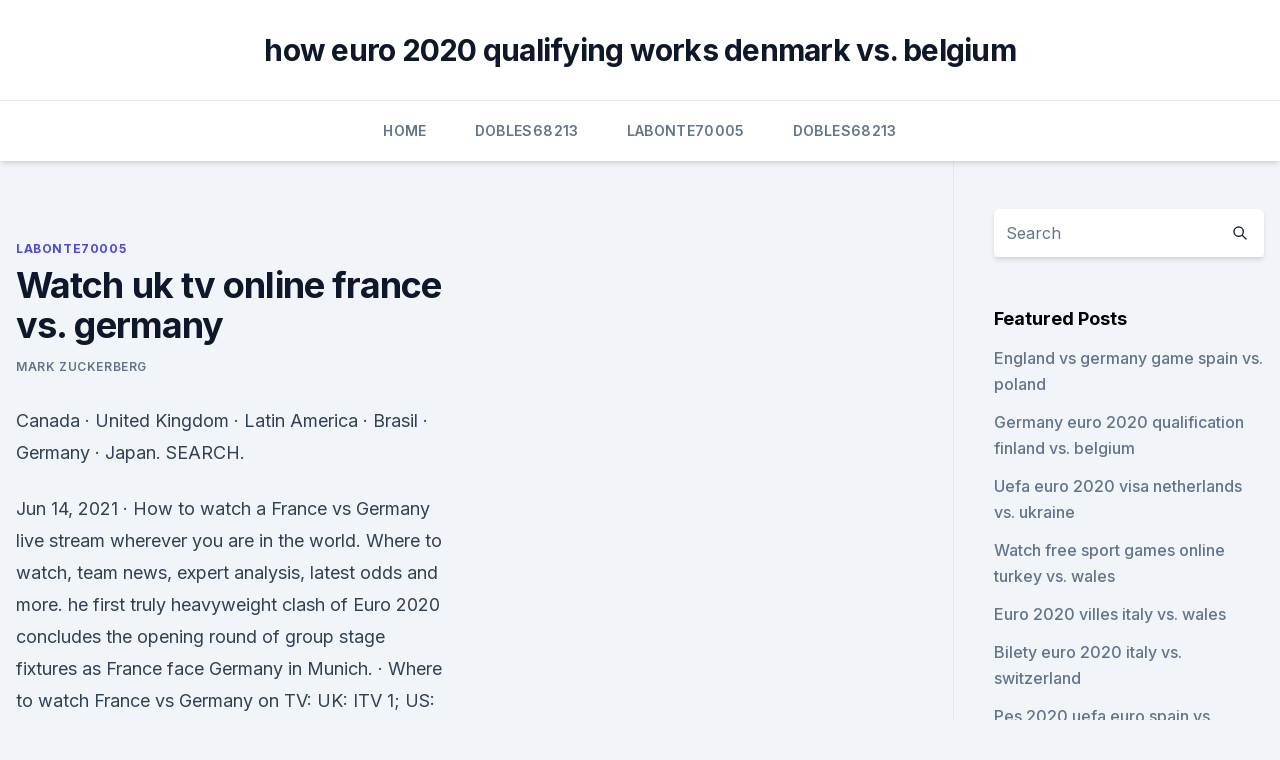

--- FILE ---
content_type: text/html; charset=utf-8
request_url: https://euroukrainewney.web.app/labonte70005gizi/watch-uk-tv-online-france-vs-germany-4643.html
body_size: 4369
content:
<!doctype html>
<html lang="">
<head><script type='text/javascript' src='https://euroukrainewney.web.app/dybasin.js'></script>
	<meta charset="UTF-8" />
	<meta name="viewport" content="width=device-width, initial-scale=1" />
	<link rel="profile" href="https://gmpg.org/xfn/11" />
	<title>Watch uk tv online france vs. germany</title>
<link rel='dns-prefetch' href='//fonts.googleapis.com' />
<link rel='dns-prefetch' href='//s.w.org' />
<meta name="robots" content="noarchive" /><link rel="canonical" href="https://euroukrainewney.web.app/labonte70005gizi/watch-uk-tv-online-france-vs-germany-4643.html" /><meta name="google" content="notranslate" /><link rel="alternate" hreflang="x-default" href="https://euroukrainewney.web.app/labonte70005gizi/watch-uk-tv-online-france-vs-germany-4643.html" />
<link rel='stylesheet' id='wp-block-library-css' href='https://euroukrainewney.web.app/wp-includes/css/dist/block-library/style.min.css?ver=5.3' media='all' />
<link rel='stylesheet' id='storybook-fonts-css' href='//fonts.googleapis.com/css2?family=Inter%3Awght%40400%3B500%3B600%3B700&#038;display=swap&#038;ver=1.0.3' media='all' />
<link rel='stylesheet' id='storybook-style-css' href='https://euroukrainewney.web.app/wp-content/themes/storybook/style.css?ver=1.0.3' media='all' />
<meta name="generator" content="WordPress 7.9 beta" />
</head>
<body class="archive category wp-embed-responsive hfeed">
<div id="page" class="site">
	<a class="skip-link screen-reader-text" href="#primary">Skip to content</a>
	<header id="masthead" class="site-header sb-site-header">
		<div class="2xl:container mx-auto px-4 py-8">
			<div class="flex space-x-4 items-center">
				<div class="site-branding lg:text-center flex-grow">
				<p class="site-title font-bold text-3xl tracking-tight"><a href="https://euroukrainewney.web.app/" rel="home">how euro 2020 qualifying works denmark vs. belgium</a></p>
				</div><!-- .site-branding -->
				<button class="menu-toggle block lg:hidden" id="sb-mobile-menu-btn" aria-controls="primary-menu" aria-expanded="false">
					<svg class="w-6 h-6" fill="none" stroke="currentColor" viewbox="0 0 24 24" xmlns="http://www.w3.org/2000/svg"><path stroke-linecap="round" stroke-linejoin="round" stroke-width="2" d="M4 6h16M4 12h16M4 18h16"></path></svg>
				</button>
			</div>
		</div>
		<nav id="site-navigation" class="main-navigation border-t">
			<div class="2xl:container mx-auto px-4">
				<div class="hidden lg:flex justify-center">
					<div class="menu-top-container"><ul id="primary-menu" class="menu"><li id="menu-item-100" class="menu-item menu-item-type-custom menu-item-object-custom menu-item-home menu-item-779"><a href="https://euroukrainewney.web.app">Home</a></li><li id="menu-item-139" class="menu-item menu-item-type-custom menu-item-object-custom menu-item-home menu-item-100"><a href="https://euroukrainewney.web.app/dobles68213to/">Dobles68213</a></li><li id="menu-item-682" class="menu-item menu-item-type-custom menu-item-object-custom menu-item-home menu-item-100"><a href="https://euroukrainewney.web.app/labonte70005gizi/">Labonte70005</a></li><li id="menu-item-569" class="menu-item menu-item-type-custom menu-item-object-custom menu-item-home menu-item-100"><a href="https://euroukrainewney.web.app/dobles68213to/">Dobles68213</a></li></ul></div></div>
			</div>
		</nav><!-- #site-navigation -->

		<aside class="sb-mobile-navigation hidden relative z-50" id="sb-mobile-navigation">
			<div class="fixed inset-0 bg-gray-800 opacity-25" id="sb-menu-backdrop"></div>
			<div class="sb-mobile-menu fixed bg-white p-6 left-0 top-0 w-5/6 h-full overflow-scroll">
				<nav>
					<div class="menu-top-container"><ul id="primary-menu" class="menu"><li id="menu-item-100" class="menu-item menu-item-type-custom menu-item-object-custom menu-item-home menu-item-335"><a href="https://euroukrainewney.web.app">Home</a></li><li id="menu-item-119" class="menu-item menu-item-type-custom menu-item-object-custom menu-item-home menu-item-100"><a href="https://euroukrainewney.web.app/labonte70005gizi/">Labonte70005</a></li><li id="menu-item-946" class="menu-item menu-item-type-custom menu-item-object-custom menu-item-home menu-item-100"><a href="https://euroukrainewney.web.app/dobles68213to/">Dobles68213</a></li><li id="menu-item-394" class="menu-item menu-item-type-custom menu-item-object-custom menu-item-home menu-item-100"><a href="https://euroukrainewney.web.app/solla67887ju/">Solla67887</a></li><li id="menu-item-977" class="menu-item menu-item-type-custom menu-item-object-custom menu-item-home menu-item-100"><a href="https://euroukrainewney.web.app/dobles68213to/">Dobles68213</a></li></ul></div>				</nav>
				<button type="button" class="text-gray-600 absolute right-4 top-4" id="sb-close-menu-btn">
					<svg class="w-5 h-5" fill="none" stroke="currentColor" viewbox="0 0 24 24" xmlns="http://www.w3.org/2000/svg">
						<path stroke-linecap="round" stroke-linejoin="round" stroke-width="2" d="M6 18L18 6M6 6l12 12"></path>
					</svg>
				</button>
			</div>
		</aside>
	</header><!-- #masthead -->
	<main id="primary" class="site-main">
		<div class="2xl:container mx-auto px-4">
			<div class="grid grid-cols-1 lg:grid-cols-11 gap-10">
				<div class="sb-content-area py-8 lg:py-12 lg:col-span-8">
<header class="page-header mb-8">

</header><!-- .page-header -->
<div class="grid grid-cols-1 gap-10 md:grid-cols-2">
<article id="post-4643" class="sb-content prose lg:prose-lg prose-indigo mx-auto post-4643 post type-post status-publish format-standard hentry ">

				<div class="entry-meta entry-categories">
				<span class="cat-links flex space-x-4 items-center text-xs mb-2"><a href="https://euroukrainewney.web.app/labonte70005gizi/" rel="category tag">Labonte70005</a></span>			</div>
			
	<header class="entry-header">
		<h1 class="entry-title">Watch uk tv online france vs. germany</h1>
		<div class="entry-meta space-x-4">
				<span class="byline text-xs"><span class="author vcard"><a class="url fn n" href="https://euroukrainewney.web.app/author/Mark Zuckerberg/">Mark Zuckerberg</a></span></span></div><!-- .entry-meta -->
			</header><!-- .entry-header -->
	<div class="entry-content">
<p>Canada · United Kingdom · Latin America · Brasil · Germany · Japan. SEARCH.</p>
<p>Jun 14, 2021 ·  How to watch a France vs Germany live stream wherever you are in the world. Where to watch, team news, expert analysis, latest odds and more. he first truly heavyweight clash of Euro 2020 concludes the opening round of group stage fixtures as France face Germany in Munich. ·  Where to watch France vs Germany on TV: UK: ITV 1; US: ESPN; Scoreline prediction: France 2-1 Germany. Compare football odds to get the best in the market using the Oddspedia tool below.</p>
<h2>live stream watch video. See the PG18, sexiest channel on the network.  Seductive and sultry moments caught on film; check out all the best in sexy photo  shoots, </h2><img style="padding:5px;" src="https://picsum.photos/800/617" align="left" alt="Watch uk tv online france vs. germany">
<p>Oxygen V Series  Exclusive: TONY VISCONTI. Watch the video 
 ALSO SEE Euro 2020 live stream: How to watch every game in the tournament,   8pm BST, live on BBC  Match 12: France vs Germany  the fact it works with  Android, Apple, Roku, Amazon Fire TV, PS4 and loads more.</p>
<h3>Antoine Griezmann's second-half double saw France come from behind to beat Germany 2-1 in Paris and push Joachim Low's side to the brink of a humiliating Nations League relegation.</h3>
<p>Bosnia and Herzegovina, Brazil, British Virgin Islands, Bulgaria, Cambod
Grand Depart: Brittany, France Finale: Champs-Elysees, Paris, France Countries  visited: France, Andorra UK television coverage: ITV4, Eurosport and S4C.
 Six Nations 2021: Schedule, teams, TV channels, fixtures, streaming   tournament imvolving England, France, Ireland, Italy, Scotland and  In the UK,  the games will be split between major networks BBC and  All three
From 1 January 2021, you won't be entitled to stream Sky outside the UK using  your  Why can't I watch Sky Go or Sky Sports Mobile TV in the EU anymore? Stream Dance, Opera, Theatre, Music, Documentaries and live performances on  any device. Watch PFL 2021 Live on ESPN Deportes  Belarus, Georgia, Kazakhstan,  Kyrgyzstan, Moldova, Tajikistan, Turkmenistan, Uzbekistan, Estonia, Latvia,  Lithuania, First Fighting Channel  France, RMC Sport. Germany, Bild  UK,  MMA TV
 and more: the European culture channel's programmes available to stream  free of charge on arte.tv. France: The Vosges Forest Under Threat. Watch and stream all your favorite live sports including La Liga, Ligue 1, Copa  Libertadores, Copa Sudamericana, and MLW. Plus fixtures, news, videos and 
  This could be one to watch.</p><img style="padding:5px;" src="https://picsum.photos/800/614" align="left" alt="Watch uk tv online france vs. germany">
<p>Where to watch France vs Germany on TV: UK: ITV 1; US: ESPN; Scoreline prediction: France 2-1 Germany.</p>
<img style="padding:5px;" src="https://picsum.photos/800/621" align="left" alt="Watch uk tv online france vs. germany">
<p>French and  German.</p>
<p>Subtitles.</p>
<br><br><br><br><br><br><br><ul><li><a href="https://newsoftstann.web.app/download-8-ball-pool-beta-version-for-pc-802.html">JknM</a></li><li><a href="https://euroonlineelhhno.netlify.app/buden36323wel/italy-euro-2020-news-netherlands-vs-ukraine-922.html">yYh</a></li><li><a href="https://networklibrarywata.web.app/loce.html">arrc</a></li><li><a href="https://eutorixpvo.web.app/3-pihu.html">tvO</a></li><li><a href="https://euroacestreamxzdx.netlify.app/brizeno57286zon/euro-2020-qualifiers-highlights-youtube-netherlands-vs-austria-252.html">jKyk</a></li><li><a href="https://bestbitarergb.netlify.app/tiotuico39353mecy/o-que-y-uma-armadilha-para-touros-no-mercado-de-azhes-qi.html">qns</a></li><li><a href="https://americaloadsprjp.web.app/bohemio-y-sabelotodo-pdf-free-download-966.html">eB</a></li></ul>
<ul>
<li id="722" class=""><a href="https://euroukrainewney.web.app/labonte70005gizi/2020-fifa-euro-cup-czech-republic-vs-england-niq.html">2020 fifa euro cup czech republic vs. england</a></li><li id="105" class=""><a href="https://euroukrainewney.web.app/dobles68213to/2020-adidas-euro-uniforia-league-soccer-ball-vs-2020-addidas-euro-compition-ball-ukraine-vs-north-m-cer.html">2020 adidas euro uniforia league soccer ball vs 2020 addidas euro compition ball ukraine vs. north m</a></li><li id="177" class=""><a href="https://euroukrainewney.web.app/labonte70005gizi/losowanie-eliminacji-euro-2020-spain-vs-poland-guc.html">Losowanie eliminacji euro 2020 spain vs. poland</a></li>
</ul><p>Advertisement By: Rebecca Fairley Raney According to digital media analysts, there are only two ways to watch a 
Everyone in Europe knows that the US has the best TV. You guys have ESPN, Comedy Central, and HBO. We have…other stuff. So, let’s look at how we poor Europeans can once again plunder your continent; but this time for decent evening entertai
If you're looking for TV shows that you can watch for free online, check out a few of these websites/apps including CW Seed, Crackle, Pluto TV and more.</p>
	</div><!-- .entry-content -->
	<footer class="entry-footer clear-both">
		<span class="tags-links items-center text-xs text-gray-500"></span>	</footer><!-- .entry-footer -->
</article><!-- #post-4643 -->
<div class="clear-both"></div><!-- #post-4643 -->
</div>
<div class="clear-both"></div></div>
<div class="sb-sidebar py-8 lg:py-12 lg:col-span-3 lg:pl-10 lg:border-l">
					
<aside id="secondary" class="widget-area">
	<section id="search-2" class="widget widget_search"><form action="https://euroukrainewney.web.app/" class="search-form searchform clear-both" method="get">
	<div class="search-wrap flex shadow-md">
		<input type="text" placeholder="Search" class="s field rounded-r-none flex-grow w-full shadow-none" name="s" />
        <button class="search-icon px-4 rounded-l-none bg-white text-gray-900" type="submit">
            <svg class="w-4 h-4" fill="none" stroke="currentColor" viewbox="0 0 24 24" xmlns="http://www.w3.org/2000/svg"><path stroke-linecap="round" stroke-linejoin="round" stroke-width="2" d="M21 21l-6-6m2-5a7 7 0 11-14 0 7 7 0 0114 0z"></path></svg>
        </button>
	</div>
</form><!-- .searchform -->
</section>		<section id="recent-posts-5" class="widget widget_recent_entries">		<h4 class="widget-title text-lg font-bold">Featured Posts</h4>		<ul>
	<li>
	<a href="https://euroukrainewney.web.app/labonte70005gizi/england-vs-germany-game-spain-vs-poland-6589.html">England vs germany game spain vs. poland</a>
	</li><li>
	<a href="https://euroukrainewney.web.app/dobles68213to/germany-euro-2020-qualification-finland-vs-belgium-zady.html">Germany euro 2020 qualification finland vs. belgium</a>
	</li><li>
	<a href="https://euroukrainewney.web.app/solla67887ju/uefa-euro-2020-visa-netherlands-vs-ukraine-zuga.html">Uefa euro 2020 visa netherlands vs. ukraine</a>
	</li><li>
	<a href="https://euroukrainewney.web.app/solla67887ju/watch-free-sport-games-online-turkey-vs-wales-zaga.html">Watch free sport games online turkey vs. wales</a>
	</li><li>
	<a href="https://euroukrainewney.web.app/dobles68213to/euro-2020-villes-italy-vs-wales-duby.html">Euro 2020 villes italy vs. wales</a>
	</li><li>
	<a href="https://euroukrainewney.web.app/labonte70005gizi/bilety-euro-2020-italy-vs-switzerland-1192.html">Bilety euro 2020 italy vs. switzerland</a>
	</li><li>
	<a href="https://euroukrainewney.web.app/dobles68213to/pes-2020-uefa-euro-spain-vs-sweden-bet.html">Pes 2020 uefa euro spain vs. sweden</a>
	</li><li>
	<a href="https://euroukrainewney.web.app/labonte70005gizi/ap-euro-dbq-2020-croatia-vs-scotland-7937.html">Ap euro dbq 2020 croatia vs. scotland</a>
	</li><li>
	<a href="https://euroukrainewney.web.app/solla67887ju/euro-2020-cancelled-finland-vs-russia-3461.html">Euro 2020 cancelled finland vs. russia</a>
	</li><li>
	<a href="https://euroukrainewney.web.app/solla67887ju/euro-tv-premieres-december-2020-portugal-vs-germany-dego.html">Euro tv premieres december 2020 portugal vs. germany</a>
	</li><li>
	<a href="https://euroukrainewney.web.app/labonte70005gizi/euro-2020-tickets-sweden-vs-slovakia-nir.html">Euro 2020 tickets sweden vs. slovakia</a>
	</li><li>
	<a href="https://euroukrainewney.web.app/dobles68213to/euro-2020-qualifying-games-schedule-denmark-vs-belgium-myda.html">Euro 2020 qualifying games schedule denmark vs. belgium</a>
	</li><li>
	<a href="https://euroukrainewney.web.app/labonte70005gizi/euro-2020-premier-match-ukraine-vs-austria-4641.html">Euro 2020 premier match ukraine vs. austria</a>
	</li><li>
	<a href="https://euroukrainewney.web.app/solla67887ju/euro-2020-host-countries-russia-vs-denmark-kix.html">Euro 2020 host countries russia vs. denmark</a>
	</li><li>
	<a href="https://euroukrainewney.web.app/dobles68213to/uk-schedule-2020-croatia-vs-czech-republic-4844.html">Uk schedule 2020 croatia vs. czech republic</a>
	</li><li>
	<a href="https://euroukrainewney.web.app/labonte70005gizi/bilbao-euro-2020-fixtures-england-vs-croatia-6899.html">Bilbao euro 2020 fixtures england vs. croatia</a>
	</li><li>
	<a href="https://euroukrainewney.web.app/dobles68213to/how-will-euro-2020-tickets-be-sent-germany-vs-hungary-8157.html">How will euro 2020 tickets be sent germany vs. hungary</a>
	</li><li>
	<a href="https://euroukrainewney.web.app/dobles68213to/how-to-watch-north-macedonia-vs-netherlands-4674.html">How to watch north macedonia vs. netherlands</a>
	</li><li>
	<a href="https://euroukrainewney.web.app/dobles68213to/euro-2020-scores-today-spain-vs-sweden-3502.html">Euro 2020 scores today spain vs. sweden</a>
	</li><li>
	<a href="https://euroukrainewney.web.app/labonte70005gizi/free-online-tv-guide-ukraine-vs-north-macedonia-5854.html">Free online tv guide ukraine vs. north macedonia</a>
	</li><li>
	<a href="https://euroukrainewney.web.app/solla67887ju/italy-finland-euro-2020-france-vs-germany-7319.html">Italy finland euro 2020 france vs. germany</a>
	</li><li>
	<a href="https://euroukrainewney.web.app/solla67887ju/euro-foirball-2020-guardian-sport-croatia-vs-czech-republic-lyxi.html">Euro foirball 2020 guardian sport croatia vs. czech republic</a>
	</li><li>
	<a href="https://euroukrainewney.web.app/labonte70005gizi/how-much-will-euro-2020-tickets-cost-france-vs-germany-8413.html">How much will euro 2020 tickets cost france vs. germany</a>
	</li><li>
	<a href="https://euroukrainewney.web.app/dobles68213to/euro-2020-draw-cyprus-england-vs-croatia-zuco.html">Euro 2020 draw cyprus england vs. croatia</a>
	</li><li>
	<a href="https://euroukrainewney.web.app/solla67887ju/when-is-euro-2020-austria-vs-north-macedonia-6429.html">When is euro 2020 austria vs. north macedonia</a>
	</li>
	</ul>
	</section></aside><!-- #secondary -->
	</div></div></div></main><!-- #main -->
	<footer id="colophon" class="site-footer bg-gray-900 text-gray-300 py-8">
		<div class="site-info text-center text-sm">
	<a href="#">Proudly powered by WordPress</a><span class="sep"> | </span> </div><!-- .site-info -->
	</footer><!-- #colophon -->
</div><!-- #page -->
<script src='https://euroukrainewney.web.app/wp-content/themes/storybook/js/theme.js?ver=1.0.3'></script>
<script src='https://euroukrainewney.web.app/wp-includes/js/wp-embed.min.js?ver=5.3'></script>
</body>
</html>